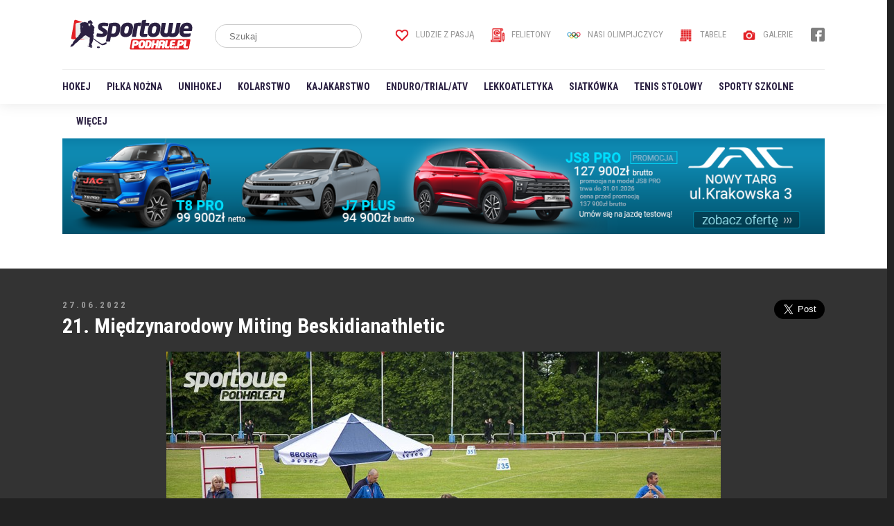

--- FILE ---
content_type: text/html; charset=utf-8
request_url: https://www.sportowepodhale.pl/galeria-zdjec/7986/21-Miedzynarodowy-Miting-Beskidianathletic/216607
body_size: 5175
content:
<!DOCTYPE html>
<html>
	<head>
		<!-- Global site tag (gtag.js) - Google Analytics -->
		<script async src="https://www.googletagmanager.com/gtag/js?id=UA-7047033-1"></script>
		<script>
			window.dataLayer = window.dataLayer || [];
			function gtag(){dataLayer.push(arguments);}
			gtag('js', new Date());
			gtag('config', 'UA-7047033-1');
		</script>
		
		<meta http-equiv="Content-type" content="text/html; charset=utf8" />
		<meta http-equiv="Content-Language" content="pl" />
		<meta name="viewport" content="width=device-width; initial-scale=1.0; maximum-scale=1.0; user-scalable=no;">
		<meta name="Description" content="" />
		<meta property="og:type" content="article" />
		<meta property="og:title" content="21. Międzynarodowy Miting Beskidianathletic - SportowePodhale.pl" />
		<meta property="og:description" content="" />
		<meta property="og:image" content="https://sportowepodhale.pl/uploads/galleries/l/fcf01a8be62ece42b02210a6b2aac279.jpg" />
		<title>21. Międzynarodowy Miting Beskidianathletic - SportowePodhale.pl</title>
		
		<link rel="icon" type="image/x-icon" href="/web/templates/images/favicon.ico">
		
		<style type="text/css" media="all">
			@import "/libraries/jquery.BxSlider/jquery.BxSlider.css";
			@import "/libraries/jquery.FancyBox/jquery.FancyBox.css";
			@import "/web/templates/css/style.css?v1768719699";
		</style>
		
		<script type="text/javascript" src="/libraries/jquery.min.js"></script>
		<script type="text/javascript" src="/libraries/jquery.Validate.js"></script>
		<script type="text/javascript" src="/libraries/jquery.Easing.js"></script>
		<script type="text/javascript" src="/libraries/jquery.EasyTicker.min.js"></script>
		<script type="text/javascript" src="/libraries/jquery.BxSlider/jquery.BxSlider.min.js"></script>
		<script type="text/javascript" src="/libraries/jquery.FancyBox/jquery.FancyBox.min.js"></script>
		<script type="text/javascript" src="/libraries/jquery.FancyBox/jquery.FancyBox.Media.js"></script>
		<script type="text/javascript">
			jQuery.noConflict();
			
			jQuery(document).ready(function(){
				jQuery(".fancybox").fancybox({
					openEffect: 'none',
					closeEffect: 'none',
					helpers: {
						media: {}
					}
				});
				
				jQuery(".sitemap").click(function(){
					jQuery("#sitemap").toggle();
				});				
			});
			
			jQuery(window).bind("scroll", function(){
				var scrollTop = jQuery(window).scrollTop();
				
				jQuery(".bottom").toggleClass("adsblock", scrollTop > 50);
				
				if(scrollTop == 50){
					jQuery(".bottom").removeAttr("class");
				}
			});
		</script>
	</head>
	<body>
		<div id="fb-root"></div>
		<script>
			(function(d, s, id) {
				var js, fjs = d.getElementsByTagName(s)[0];
				if (d.getElementById(id)) return;
				js = d.createElement(s); js.id = id;
				js.src = "//connect.facebook.net/pl_PL/sdk.js#xfbml=1&version=v2.4&appId=116192995145842";
				fjs.parentNode.insertBefore(js, fjs);
			}(document, 'script', 'facebook-jssdk'));
		</script>
		
		<script>!function(d,s,id){var js,fjs=d.getElementsByTagName(s)[0],p=/^http:/.test(d.location)?'http':'https';if(!d.getElementById(id)){js=d.createElement(s);js.id=id;js.src=p+'://platform.twitter.com/widgets.js';fjs.parentNode.insertBefore(js,fjs);}}(document, 'script', 'twitter-wjs');</script>
		
		<div id="container">
			<a class="ads partner" style="display:none"></a>
			
			<div id="header">
				<div class="inner">
					<a href="/" id="logo"></a>
					
					<form id="search" action="/web/index.php?File=news&Mode=Search" method="post">
						<input type="text" name="Search" placeholder="Szukaj" />
						<input type="submit" name="Submit" />
					</form>
					
					<ul id="option">
						<li><a href="/tag/Ludzie+z+pasją/"><img src="/web/templates/images/header-icon-heart.png" />Ludzie z pasją</a></li>
						<li><a href="/tag/Felieton/"><img src="/web/templates/images/header-icon-article.png" />Felietony</a></li>
						<li><a href="/tag/Nasi+Olimpijczycy/"><img src="/web/templates/images/header-icon-olimpic.png" />Nasi Olimpijczycy</a></li>
						<li><a href="/tabele"><img src="/web/templates/images/header-icon-table.png" />Tabele</a></li>
						<li><a href="/galeria-zdjec"><img src="/web/templates/images/header-icon-gallery.png" />Galerie</a></li>
					</ul>
					
					<ul id="socialmedia">
						<li><a href="https://www.facebook.com/sportowepodhale/" target="_blank"><img src="/web/templates/images/header-social-facebook.png" /></a></li>
					</ul>
					
					<div id="menu">
						<ul>
							<li><a href="/tag/Hokej/">Hokej</a></li>
							<li><a href="/tag/Piłka+nożna/">Piłka nożna</a></li>
							<li><a href="/tag/Unihokej/">Unihokej</a></li>
							<li><a href="/tag/Kolarstwo/">Kolarstwo</a></li>
							<li><a href="/tag/Kajakarstwo/">Kajakarstwo</a></li>
							<li><a href="/tag/Enduro/Trial/ATV/">Enduro/Trial/ATV</a></li>
							<li><a href="/tag/Lekkoatletyka/">Lekkoatletyka</a></li>
							<li><a href="/tag/Siatkówka/">Siatkówka</a></li>
							<li><a href="/tag/Tenis stołowy/">Tenis stołowy</a></li>
							<li><a href="/tag/Sporty+szkolne/">Sporty szkolne</a></li>
							<li><a href="#" class="sitemap">Więcej</a></li>
						</ul>
					</div>
					
					<ul id="hamburger" class="sitemap">
						<li></li><li></li><li></li>
					</ul>
				</div>
			</div>
			
			<div id="sitemap">
				<div class="inner">
					<div class="recommend">
						<ul>
							<li><a href="/tag/Ludzie+z+pasją/"><img src="/web/templates/images/header-icon-heart.png" />Ludzie z pasją</a></li>
							<li><a href="/tag/Felieton/"><img src="/web/templates/images/header-icon-article.png" />Felietony</a></li>
							<li><a href="/tag/Nasi+Olimpijczycy/"><img src="/web/templates/images/header-icon-olimpic.png" />Nasi Olimpijczycy</a></li>
							<li><a href="/tabele"><img src="/web/templates/images/header-icon-table.png" />Tabele</a></li>
							<li><a href="/galeria-zdjec"><img src="/web/templates/images/header-icon-gallery.png" />Galerie</a></li>
						</ul>
					</div>
					
					<div class="col">
						<span>Sporty drużynowe</span>
						<ul>
							<li><a href="/tag/Piłka+nożna/">Piłka nożna</a></li>
							<li><a href="/tag/Piłka+halowa/">Piłka halowa</a></li>
							<li><a href="/tag/Piłka+ręczna/">Piłka ręczna</a></li>
							<li><a href="/tag/Koszykówka/">Koszykówka</a></li>
							<li><a href="/tag/Siatkówka/">Siatkówka</a></li>
							<li><a href="/tag/Unihokej/">Unihokej</a></li>
							<li><a href="/tag/Hokej/">Hokej</a></li>
						</ul>
					</div>
					<div class="col">
						<span>Sporty zimowe</span>
						<ul>
							<li><a href="/tag/Narty/">Narty</a></li>
							<li><a href="/tag/Snowboard/">Snowboard</a></li>
							<li><a href="/tag/Łyżwy+szybkie/">Łyżwy szybkie</a></li>
						</ul>
					</div>
					<div class="col">
						<span>Sporty wodne</span>
						<ul>
							<li><a href="/tag/Kajakarstwo/">Kajakarstwo</a></li>
							<li><a href="/tag/Żeglarstwo/">Żeglarstwo</a></li>
							<li><a href="/tag/Pływanie/">Pływanie</a></li>
						</ul>
					</div>
					<div class="col">
						<span>Motorowe</span>
						<ul>
							<li><a href="/tag/Enduro/Trial/ATV/">Enduro/Trial/ATV</a></li>
							<li><a href="/tag/Lekkoatletyka/">Lekkoatletyka</a></li>
							<li><a href="/tag/Wyścigi+samochodowe/">Wyścigi samochodowe</a></li>
							<li><a href="/tag/Trial/">Trial</a></li>
						</ul>
					</div>
					<div class="col">
						<span>Pozostałe</span>
						<ul>
							<li><a href="/tag/Tenis+stołowy/">Tenis stołowy</a></li>
							<li><a href="/tag/Tenis+ziemny/">Tenis ziemny</a></li>
							<li><a href="/tag/Kolarstwo/">Kolarstwo</a></li>
							<li><a href="/tag/Sporty+walki/">Sporty walki</a></li>
							<li><a href="/tag/Sporty+siłowe/">Sporty siłowe</a></li>
							<li><a href="/tag/Szachy/">Szachy</a></li>
							<li><a href="/tag/Brydż/">Brydż</a></li>
							<li><a href="/tag/Nasi+Olimpijczycy/">Nasi Olimpijczycy</a></li>
							<li><a href="/tag/Inne/">Inne</a></li>
						</ul>
					</div>
				</div>
				
				<div class="break"></div>
			</div>
			
			<div id="billboard">
				<a href="https://podhale24.pl/a/5157/0" target="_blank"><img src="https://podhale24.pl/uploads/ads/PROMOCJA_JAC_POIDHALE24_copy.png" /></a>
			</div>
			
			<div id="content">
							
			<div class="album">
				<a name="photo"></a>
				<div class="photo">
					<div class="inner">
						<div class="date">
							27.06.2022
							
							<div class="share">
								<div class="fb-share-button" data-href="http://www.sportowepodhale.pl/galeria-zdjec/7986/21-Miedzynarodowy-Miting-Beskidianathletic/216607" data-layout="button_count" data-size="large" data-mobile-iframe="true"><a target="_blank" href="https://www.facebook.com/sharer/sharer.php?u=http%3A%2F%2Fwww.sportowepodhale.pl%2Fgaleria-zdjec%2F7986%2F21-Miedzynarodowy-Miting-Beskidianathletic%2F216607&amp;src=sdkpreparse" class="fb-xfbml-parse-ignore">Udostępnij</a></div>
								<div><a href="https://twitter.com/share" class="twitter-share-button" data-via="SportowePodhale" data-size="large">Tweet</a></div>
							</div>
						</div>
					
						<h1 class="header">21. Międzynarodowy Miting Beskidianathletic</h1>
						
						<a href="/galeria-zdjec/7986/21-Miedzynarodowy-Miting-Beskidianathletic/216648#photo" class="arrow prev"></a>
						
						<a href="/galeria-zdjec/7986/21-Miedzynarodowy-Miting-Beskidianathletic/216608#photo" class="arrow next"></a>
						
						<img src="/photo/galleries/fcf01a8be62ece42b02210a6b2aac279.jpg" alt="" />
						
						<div class="desc">Zdjęcie <b>1</b> / 42</div>
						
						<div class="ads left">
							<script async src="https://pagead2.googlesyndication.com/pagead/js/adsbygoogle.js"></script>
							<!-- sportowepodhale.pl - galeria -->
							<ins class="adsbygoogle"
								 style="display:inline-block;width:120px;height:600px"
								 data-ad-client="ca-pub-5108999374483939"
								 data-ad-slot="8984557165"></ins>
							<script>
								 (adsbygoogle = window.adsbygoogle || []).push({});
							</script>
						</div>
						
						<div class="ads right">
							<script async src="https://pagead2.googlesyndication.com/pagead/js/adsbygoogle.js"></script>
							<!-- sportowepodhale.pl - galeria -->
							<ins class="adsbygoogle"
								 style="display:inline-block;width:120px;height:600px"
								 data-ad-client="ca-pub-5108999374483939"
								 data-ad-slot="8984557165"></ins>
							<script>
								 (adsbygoogle = window.adsbygoogle || []).push({});
							</script>
						</div>
					</div>
				</div>
				
				<div class="billboard inner">
					<script async src="https://pagead2.googlesyndication.com/pagead/js/adsbygoogle.js"></script>
					<!-- sportowepodhale.pl - duża -->
					<ins class="adsbygoogle"
						 style="display:block"
						 data-ad-client="ca-pub-5108999374483939"
						 data-ad-slot="4035391275"
						 data-ad-format="auto"
						 data-full-width-responsive="true"></ins>
					<script>
						 (adsbygoogle = window.adsbygoogle || []).push({});
					</script>
				</div>
				
				<div class="inner">
					<ul class="list">
						<li class="active">
							<a href="/galeria-zdjec/7986/21-Miedzynarodowy-Miting-Beskidianathletic/216607"><img src="/uploads/galleries/s/fcf01a8be62ece42b02210a6b2aac279.jpg" alt="" /></a>
						</li>
						<li>
							<a href="/galeria-zdjec/7986/21-Miedzynarodowy-Miting-Beskidianathletic/216608"><img src="/uploads/galleries/s/46510b186eb606b9c5742004937aeabb.jpg" alt="" /></a>
						</li>
						<li>
							<a href="/galeria-zdjec/7986/21-Miedzynarodowy-Miting-Beskidianathletic/216609"><img src="/uploads/galleries/s/7bb9c0fd18011ed5d027612950a79792.jpg" alt="" /></a>
						</li>
						<li>
							<a href="/galeria-zdjec/7986/21-Miedzynarodowy-Miting-Beskidianathletic/216610"><img src="/uploads/galleries/s/545803e0126f19bbe81ef06d07ec65b0.jpg" alt="" /></a>
						</li>
						<li>
							<a href="/galeria-zdjec/7986/21-Miedzynarodowy-Miting-Beskidianathletic/216611"><img src="/uploads/galleries/s/0e66f24ec626870eb6f138c9c615203b.jpg" alt="" /></a>
						</li>
						<li>
							<a href="/galeria-zdjec/7986/21-Miedzynarodowy-Miting-Beskidianathletic/216612"><img src="/uploads/galleries/s/c4a277dbbc72bafb78c7cda324fcf1d6.jpg" alt="" /></a>
						</li>
						<li>
							<a href="/galeria-zdjec/7986/21-Miedzynarodowy-Miting-Beskidianathletic/216613"><img src="/uploads/galleries/s/21a6004ac957cf6dd95371b8d74376eb.jpg" alt="" /></a>
						</li>
						<li>
							<a href="/galeria-zdjec/7986/21-Miedzynarodowy-Miting-Beskidianathletic/216614"><img src="/uploads/galleries/s/01edbcec0d44a35a46c0d354771541e5.jpg" alt="" /></a>
						</li>
						<li>
							<a href="/galeria-zdjec/7986/21-Miedzynarodowy-Miting-Beskidianathletic/216615"><img src="/uploads/galleries/s/4758635877c2cdca0e7a36ee81677828.jpg" alt="" /></a>
						</li>
						<li>
							<a href="/galeria-zdjec/7986/21-Miedzynarodowy-Miting-Beskidianathletic/216616"><img src="/uploads/galleries/s/fd3632cb29d66e9604de97771bbd4ad7.jpg" alt="" /></a>
						</li>
						<li>
							<a href="/galeria-zdjec/7986/21-Miedzynarodowy-Miting-Beskidianathletic/216617"><img src="/uploads/galleries/s/00b21480f98aa1998fac0a2b34bb1e92.jpg" alt="" /></a>
						</li>
						<li>
							<a href="/galeria-zdjec/7986/21-Miedzynarodowy-Miting-Beskidianathletic/216618"><img src="/uploads/galleries/s/7610e963b8064c14f193c7635739f664.jpg" alt="" /></a>
						</li>
						<li>
							<a href="/galeria-zdjec/7986/21-Miedzynarodowy-Miting-Beskidianathletic/216619"><img src="/uploads/galleries/s/cf509535054e4825474f1e6e35481175.jpg" alt="" /></a>
						</li>
						<li>
							<a href="/galeria-zdjec/7986/21-Miedzynarodowy-Miting-Beskidianathletic/216620"><img src="/uploads/galleries/s/a7cb7916daa73953b6214dff8f23d785.jpg" alt="" /></a>
						</li>
						<li>
							<a href="/galeria-zdjec/7986/21-Miedzynarodowy-Miting-Beskidianathletic/216621"><img src="/uploads/galleries/s/75846f0f33197ff0ca8dca9716dc3b37.jpg" alt="" /></a>
						</li>
						<li>
							<a href="/galeria-zdjec/7986/21-Miedzynarodowy-Miting-Beskidianathletic/216622"><img src="/uploads/galleries/s/97dbc38d173db348ab78a7301fd49c4a.jpg" alt="" /></a>
						</li>
						<li>
							<a href="/galeria-zdjec/7986/21-Miedzynarodowy-Miting-Beskidianathletic/216623"><img src="/uploads/galleries/s/234ef22f3a94a92b810ca582af865d2c.jpg" alt="" /></a>
						</li>
						<li>
							<a href="/galeria-zdjec/7986/21-Miedzynarodowy-Miting-Beskidianathletic/216624"><img src="/uploads/galleries/s/3376106ff61d223a09e82ca8ab7f0735.jpg" alt="" /></a>
						</li>
						<li>
							<a href="/galeria-zdjec/7986/21-Miedzynarodowy-Miting-Beskidianathletic/216625"><img src="/uploads/galleries/s/58811f9b69ca2e66f4b22b83f5a925db.jpg" alt="" /></a>
						</li>
						<li>
							<a href="/galeria-zdjec/7986/21-Miedzynarodowy-Miting-Beskidianathletic/216626"><img src="/uploads/galleries/s/9c099ecd8a3035c07e58fbab7210487e.jpg" alt="" /></a>
						</li>
						<li>
							<a href="/galeria-zdjec/7986/21-Miedzynarodowy-Miting-Beskidianathletic/216627"><img src="/uploads/galleries/s/4ab6490e3718ebd8539c14d8f6df30fc.jpg" alt="" /></a>
						</li>
						<li>
							<a href="/galeria-zdjec/7986/21-Miedzynarodowy-Miting-Beskidianathletic/216628"><img src="/uploads/galleries/s/00e9354079e2f2c0bd897c9296ff0e47.jpg" alt="" /></a>
						</li>
						<li>
							<a href="/galeria-zdjec/7986/21-Miedzynarodowy-Miting-Beskidianathletic/216629"><img src="/uploads/galleries/s/487e18509cde1fb7e12eea73db925f24.jpg" alt="" /></a>
						</li>
						<li>
							<a href="/galeria-zdjec/7986/21-Miedzynarodowy-Miting-Beskidianathletic/216630"><img src="/uploads/galleries/s/cd19c17fc957d0a424f71d7917866cc2.jpg" alt="" /></a>
						</li>
						<li>
							<a href="/galeria-zdjec/7986/21-Miedzynarodowy-Miting-Beskidianathletic/216631"><img src="/uploads/galleries/s/717d4fcf705414d5c09c6a04817b331c.jpg" alt="" /></a>
						</li>
						<li>
							<a href="/galeria-zdjec/7986/21-Miedzynarodowy-Miting-Beskidianathletic/216632"><img src="/uploads/galleries/s/37425932ab892dcd88266635dd76cdcc.jpg" alt="" /></a>
						</li>
						<li>
							<a href="/galeria-zdjec/7986/21-Miedzynarodowy-Miting-Beskidianathletic/216633"><img src="/uploads/galleries/s/d54bfdd502eb4cecbb6a043f3cc550a2.jpg" alt="" /></a>
						</li>
						<li>
							<a href="/galeria-zdjec/7986/21-Miedzynarodowy-Miting-Beskidianathletic/216634"><img src="/uploads/galleries/s/33d3bfbdc52d468e6485ceaed9da67da.jpg" alt="" /></a>
						</li>
						<li>
							<a href="/galeria-zdjec/7986/21-Miedzynarodowy-Miting-Beskidianathletic/216635"><img src="/uploads/galleries/s/22341fac9886f8bc87ba2d66f89c8c54.jpg" alt="" /></a>
						</li>
						<li>
							<a href="/galeria-zdjec/7986/21-Miedzynarodowy-Miting-Beskidianathletic/216636"><img src="/uploads/galleries/s/94c527b8cfc6afe91cfb35b6ab59befe.jpg" alt="" /></a>
						</li>
						<li>
							<a href="/galeria-zdjec/7986/21-Miedzynarodowy-Miting-Beskidianathletic/216637"><img src="/uploads/galleries/s/4d81c5ca1278d92953dd0ac284ca8480.jpg" alt="" /></a>
						</li>
						<li>
							<a href="/galeria-zdjec/7986/21-Miedzynarodowy-Miting-Beskidianathletic/216638"><img src="/uploads/galleries/s/219efece865fa689afe12361f53c96bd.jpg" alt="" /></a>
						</li>
						<li>
							<a href="/galeria-zdjec/7986/21-Miedzynarodowy-Miting-Beskidianathletic/216639"><img src="/uploads/galleries/s/167f38e8108264000ec1414cd1206849.jpg" alt="" /></a>
						</li>
						<li>
							<a href="/galeria-zdjec/7986/21-Miedzynarodowy-Miting-Beskidianathletic/216640"><img src="/uploads/galleries/s/cfab3e0391c597dfa6c52a0a02b66bdb.jpg" alt="" /></a>
						</li>
						<li>
							<a href="/galeria-zdjec/7986/21-Miedzynarodowy-Miting-Beskidianathletic/216641"><img src="/uploads/galleries/s/303a8697909275873fe24373e00db5d6.jpg" alt="" /></a>
						</li>
						<li>
							<a href="/galeria-zdjec/7986/21-Miedzynarodowy-Miting-Beskidianathletic/216642"><img src="/uploads/galleries/s/f1213047c7a48bdf1b8b484659799782.jpg" alt="" /></a>
						</li>
						<li>
							<a href="/galeria-zdjec/7986/21-Miedzynarodowy-Miting-Beskidianathletic/216643"><img src="/uploads/galleries/s/0039d8d80b5f678d963b51c43cd8d40d.jpg" alt="" /></a>
						</li>
						<li>
							<a href="/galeria-zdjec/7986/21-Miedzynarodowy-Miting-Beskidianathletic/216644"><img src="/uploads/galleries/s/68329d7444bace3d71ca278e9cb98c7c.jpg" alt="" /></a>
						</li>
						<li>
							<a href="/galeria-zdjec/7986/21-Miedzynarodowy-Miting-Beskidianathletic/216645"><img src="/uploads/galleries/s/719af6eb2c4e7f7b5d7fdc53334cbbd3.jpg" alt="" /></a>
						</li>
						<li>
							<a href="/galeria-zdjec/7986/21-Miedzynarodowy-Miting-Beskidianathletic/216646"><img src="/uploads/galleries/s/f064ce6bd1b2842ee3e7543b1c586074.jpg" alt="" /></a>
						</li>
						<li>
							<a href="/galeria-zdjec/7986/21-Miedzynarodowy-Miting-Beskidianathletic/216647"><img src="/uploads/galleries/s/bb06e08dcad42825675c5efa939d52e6.jpg" alt="" /></a>
						</li>
						<li>
							<a href="/galeria-zdjec/7986/21-Miedzynarodowy-Miting-Beskidianathletic/216648"><img src="/uploads/galleries/s/5eeded97bd11f71a985bb93498ce6ef7.jpg" alt="" /></a>
						</li>
					</ul>
				</div>
					<div class="inner">
						<div class="header section line">Powiązane artykuły</div>
						
						<div class="news big">
							<div class="list">
								<div class="image">
									<a href="/artykul/18716/Zyciowki-Martyny-Hryc-i-Julii-Halczak-zdjecia"><img src="/uploads/news/s/fcf01a8be62ece42b02210a6b2aac279.jpg" /></a>
								</div>
								<div class="description">
									<h2><a href="/artykul/18716/Zyciowki-Martyny-Hryc-i-Julii-Halczak-zdjecia" class="header">Życiówki Martyny Hryc i Julii Halczak <span>(+zdjęcia)</span></a></h2>
									
									<div class="date">27.06.2022</div>
									
									<p>W Bielsku Białej przeprowadzono 21. Międzynarodowy Miting Beskidianathletic. Na pięknym stadionie z okólną ośmiotorową bieżnią i naturalną nawierzchnią boiska rywalizowało w około 1,5 tysiąca lekkoatletów.</p>
								</div>
							</div>
						</div>
					</div>
			</div>
			
			<div class="break"></div>
			</div>
			
			<div id="footer">
				<div class="inner">
					<div class="col">
						<span class="header">Nasza redakcja</span>
						
						<div id="team">
							<ul>
								<li>
									<div class="team">
										<img src="/uploads/users/lesniowski.png" />
										<div>
											<strong>Stefan Leśniowski</strong>
											<em>Redaktor naczelny</em>
										</div>
									</div>
								</li>
								<li>
									<div class="team">
										<img src="/uploads/users/koscielniak.png" />
										<div>
											<strong>Krzysztof Kościelniak</strong>
											<em>Piłka nożna</em>
										</div>
									</div>
								</li>
								<li>
									<div class="team">
										<img src="/uploads/users/siemek.jpg" />
										<div>
											<strong>Robert Siemek</strong>
											<em>Piłka nożna</em>
										</div>
									</div>
								</li>
							</ul>
						</div>
						<script type="text/javascript">
							var slider = jQuery("#team ul").bxSlider({
								auto: true,
								controls: false,
								easing: 'ease'
							});
						</script>
					
					</div>
					
					<div class="col">
						<span class="header">Współpraca</span>
						<p style="color:#fff">Arkadiusz Marczyk<br />Eugeniusz Gogola<br />Gabriela Stachura<br />Michał Granat<br />Łukasz Rogal<br />Stanisław Papież<br />Jessica Szymusiak<br />Wojciech Tajduś<br />Piotr Hanusiak<br />Jerzy Twardowski</p>
					</div>
					
					<div class="col">
						<span class="header">Wydawca</span>
						<p>
							<b>Grupa Medio Sp. z o.o.</b>
							ul. Krzywa 9<br />34-400 Nowy Targ
						</p>
					</div>
					
					<div class="col">
						<span class="header">Kontakt</span>
						<p>
							<b>SportowePodhale.pl</b>
							ul. Krzywa 9<br />34-400 Nowy Targ<br /><br />redakcja@sportowepodhale.pl<br />tel.: +48 18 52 11 355
						</p>
					</div>
					
					<div class="break"></div>
					
					<div class="grupamedio">
						<img src="/web/templates/images/footer-grupamedio.png" />
					</div>
					
					<div class="copyright">
						<ul>
							<li><a href="/kontakt">Kontakt</a></li>
							<li><a href="/uploads/files/sportowepodhale_reklama.pdf" target="_blank">Reklama</a></li>
						</ul>
						Copyright <b>SportowePodhale.pl</b> - wszelkie prawa zastrzeżone | <a href="https://hr.theprotocol.it" target="_blank">hr.theprotocol.it</a> | <a href="https://dlafirm.pracuj.pl/blog" target="_blank">porady dla pracodawców</a>
					</div>
					
					<div class="cookie">
						<p><b>SportowePodhale.pl</b> i jego partnerzy, w tym <b>Google</b> (<a href="https://policies.google.com/technologies/partner-sites">https://policies.google.com/technologies/partner-sites</a>) na podstawie udzielonej przez Państwa zgody korzystają z danych osobowych zwianych z Państwa aktywnością na stronie www.sportowepodhale.pl, oraz na umieszczanie znaczników internetowych w formie plików „cookies”.</p>
						<p>Powyższe dane wykorzystywane są przez nas i naszego partnera firmę <b>Google</b> między innymi do pomiarów ruchu na stronie, dostosowanie i personalizacji reklam i treści, oraz badania wydajności zamieszczanych treści.</p>
						<p>Działając w zgodzie z art. 13 ust. 1 i ust. 2 rozporządzenia Parlamentu Europejskiego i Rady (UE) 2016/679 z 27 kwietnia 2016 r. w skrócie RODO informujemy, że SpotowePodhale.pl wydawany jest przez Grupa Medio Sp. z.o. z siedzibą w Nowym Targu ul. Krzywa 9 bedącą jednocześnie Administratorem Danych Osobowych. Udzieloną zgodę można wycofać, można też żądać dostępu do swoich danych, ich korekty, sprostowania, usunięcia czy ograniczenia przetwarzania. Przysługuje też Państwu prawo wniesienia skargi do Prezesa U.O.D.O.</p>
						<p>Możliwość korzystania przez nas z plików „cookies” możecie modyfikować Państwo w ustawieniach przeglądarki z której korzystacie.</p>
					</div>
				</div>
			</div>
		</div>
		
		<a class="ads partner bottom"></a>
	</body>
</html>

--- FILE ---
content_type: text/html; charset=utf-8
request_url: https://www.google.com/recaptcha/api2/aframe
body_size: 266
content:
<!DOCTYPE HTML><html><head><meta http-equiv="content-type" content="text/html; charset=UTF-8"></head><body><script nonce="vd5oFiaNV9fTrd7kofyFVQ">/** Anti-fraud and anti-abuse applications only. See google.com/recaptcha */ try{var clients={'sodar':'https://pagead2.googlesyndication.com/pagead/sodar?'};window.addEventListener("message",function(a){try{if(a.source===window.parent){var b=JSON.parse(a.data);var c=clients[b['id']];if(c){var d=document.createElement('img');d.src=c+b['params']+'&rc='+(localStorage.getItem("rc::a")?sessionStorage.getItem("rc::b"):"");window.document.body.appendChild(d);sessionStorage.setItem("rc::e",parseInt(sessionStorage.getItem("rc::e")||0)+1);localStorage.setItem("rc::h",'1768719705053');}}}catch(b){}});window.parent.postMessage("_grecaptcha_ready", "*");}catch(b){}</script></body></html>